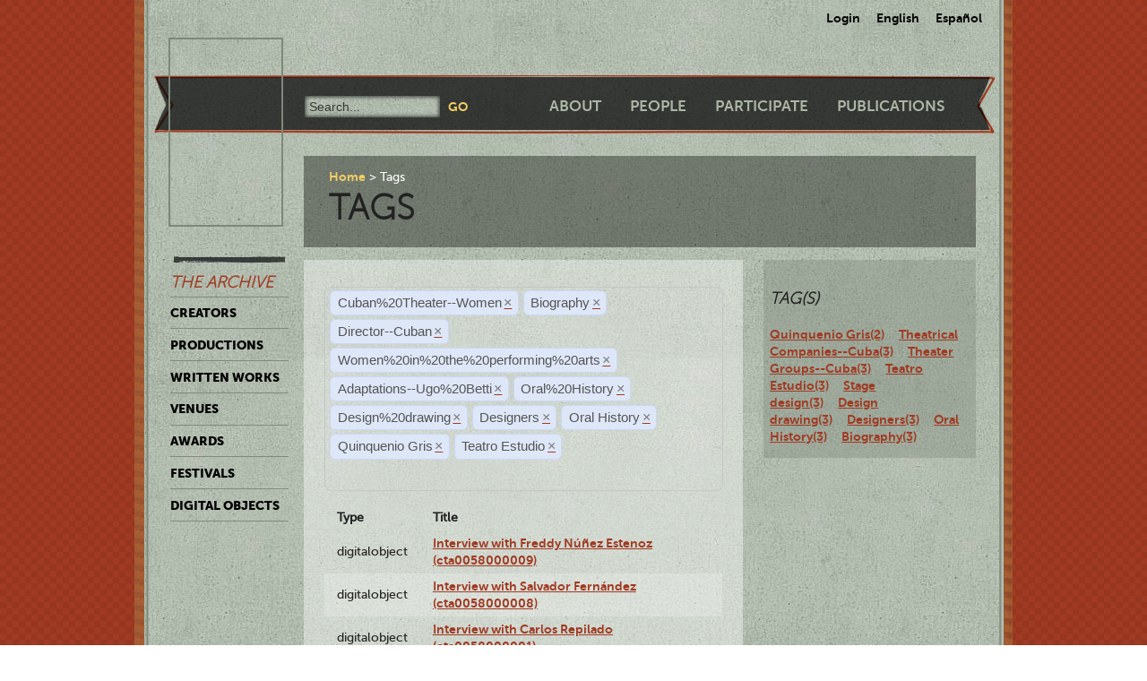

--- FILE ---
content_type: text/html; charset=utf-8
request_url: https://ctda.library.miami.edu/taggeditems?tag=Cuban%2520Theater--Women&tag=Biography&tag=Director--Cuban&tag=Director--Cuban&tag=Women%2520in%2520the%2520performing%2520arts&tag=Director--Cuban&tag=Adaptations--Ugo%2520Betti&tag=Director--Cuban&tag=Oral%2520History&tag=Design%2520drawing&tag=Oral%2520History&tag=Oral%2520History&tag=Cuban%2520Theater--Women&tag=Cuban%2520Theater--Women&tag=Women%2520in%2520the%2520performing%2520arts&tag=Cuban%2520Theater--Women&tag=Cuban%2520Theater--Women&tag=Cuban%2520Theater--Women&tag=Women%2520in%2520the%2520performing%2520arts&tag=Designers&tag=Oral%20History&tag=Quinquenio%20Gris&tag=Quinquenio%20Gris&tag=Teatro%20Estudio
body_size: 20971
content:
<!--
Copyright (C) 2012  University of Miami
 
This program is free software; you can redistribute it and/or
 modify it under the terms of the GNU General Public License
 as published by the Free Software Foundation; either version 2
 of the License, or (at your option) any later version.
 
This program is distributed in the hope that it will be useful,
 but WITHOUT ANY WARRANTY; without even the implied warranty of
 MERCHANTABILITY or FITNESS FOR A PARTICULAR PURPOSE. 
 See the GNU General Public License for more details.
 
You should have received a copy of the GNU General Public License
 along with this program; if not, write to the Free Software Foundation,
Inc., 51 Franklin Street, Fifth Floor, Boston, MA  02110-1301, USA.
-->
 
 
 <!--
Copyright (C) 2012  University of Miami
 
This program is free software; you can redistribute it and/or
 modify it under the terms of the GNU General Public License
 as published by the Free Software Foundation; either version 2
 of the License, or (at your option) any later version.
 
This program is distributed in the hope that it will be useful,
 but WITHOUT ANY WARRANTY; without even the implied warranty of
 MERCHANTABILITY or FITNESS FOR A PARTICULAR PURPOSE. 
 See the GNU General Public License for more details.
 
You should have received a copy of the GNU General Public License
 along with this program; if not, write to the Free Software Foundation,
Inc., 51 Franklin Street, Fifth Floor, Boston, MA  02110-1301, USA.
-->
 
 

<!DOCTYPE html>
<!--[if lt IE 7]> <html class="no-js ie6 oldie" lang="en"> <![endif]-->
<!--[if IE 7]>    <html class="no-js ie7 oldie" lang="en"> <![endif]-->
<!--[if IE 8]>    <html class="no-js ie8 oldie" lang="en"> <![endif]-->
<!--[if gt IE 8]><!--> <html class="no-js" lang="en"> <!--<![endif]-->



<head>
    <meta charset="utf-8">
    <meta http-equiv="X-UA-Compatible" content="IE=edge,chrome=1">
    <title>Cuban Theater Digital Archive</title>
    
    <meta name="description" content="">
    <meta name="author" content="Cuban Theater Digital Archive at the University of Miami Libraries">
    <meta name="viewport" content="width=device-width,initial-scale=1">

    <link rel="stylesheet" href="/static/css/style.css" />
    <link rel="stylesheet" href="https://ajax.googleapis.com/ajax/libs/jqueryui/1.8.13/themes/cupertino/jquery-ui.css" type="text/css" media="screen">
    <link rel="shortcut icon" href="/static/favicon.ico" />
    <link rel="apple-touch-icon" href="/static/apple-touch-icon.png" />
    <script src="/static/js/libs/modernizr-2.0.6.min.js"></script>
    <link href="/static/css/jquery.tagit.css" rel="stylesheet" type="text/css">
    <link href="/static/css/tagit.ui-zendesk.css" rel="stylesheet" type="text/css">

    <script src="//ajax.googleapis.com/ajax/libs/jquery/1.10.1/jquery.min.js" type="text/javascript" charset="utf-8"></script>
    <script src="https://ajax.googleapis.com/ajax/libs/jqueryui/1.9.2/jquery-ui.min.js" type="text/javascript" charset="utf-8"></script>
    <script src="/static/js/libs/tag-it.js" type="text/javascript" charset="utf-8"></script>
    <script type="text/javascript" src="/static/js/jquery.shorten.js"></script>
    <script type="text/javascript" src="/static/js/readmore.js"></script>    
    <script type="text/javascript">
        $(function(){
        if(document.getElementById("eventTags"))
        {
            var tag_field = document.getElementById("eventTags");
            var tag_field_val = getUrlVars();
            tag_field.value = decodeURIComponent(tag_field_val['tag']);
            //-------------------------------
            // Tag events
            //-------------------------------
            var eventTags = $('#eventTags');
            var addEvent = function(text) {
                $('#events_container').append(sampleTags+ '<br>');
            };
            $('#eventTags').tagit({
                availableTags: tag_field_val,
                afterTagRemoved: function(evt, ui) {
                if($('#eventTags').val())
                        window.location.href = "/taggeditems?tag=" + $('#eventTags').val();     
                else
                        window.location.href = "/";
                }
            });
        }
        });
        function getUrlVars()
        {
                var vars = [], hash, tagList = "";
                var hashes = window.location.href.slice(window.location.href.indexOf('?') + 1).split('&');
                for(var i = 0; i < hashes.length; i++)
                {
                        hash = hashes[i].split('=');
                        tagList += hash[1] + ",";
                        if($.inArray(hash[0], vars)>-1)
                        {
                                vars[hash[0]]+=","+hash[1];
                        }
                        else
                        {
                                vars.push(hash[0]);
                                vars[hash[0]] = hash[1];
                        }

                }
                return vars;
        }
    </script>
</head>
<body class="en-us ">
    <div id="wrapper">
      <div id="langselect">
            <form autocomplete="off" action="/i18n/setlang/" method="post">
                <input type='hidden' name='csrfmiddlewaretoken' value='GpZwY0t8urHvtWoDnfXmemlNfMjrznWE' />
                <select name="language">
                    <option value="en">English</option>
                    <option value="es">Spanish</option>
                </select>
                <input type="submit" value="Go" />
            </form>
            <ul>
              
              <li><a href="/accounts/login/">Login</a></li>
              
              <li><a href="#" id="setlang-en">English</a></li>
              <li><a href="#" id="setlang-es">Espa&ntilde;ol</a></li>
            </ul>
        </div>
        <header>
            <a href="/"><h1 id="logo">Cuban Theater Digital Archive</h1></a>
            <form autocomplete="off" id="globalsearch" method="get" action="/search">
                <label for="q">Search</label>
                <input type="search" id="q" name="q" placeholder="Search..." />
                <input type="submit" value="Go" />
            </form>
            <nav id="pagenav">
                <ul>
                    <li><a href="/about">About</a></li>
                    <li><a href="/people">People</a></li>
                    <li><a href="/participate">Participate</a></li>
                    <li><a href="/publication">Publications</a></li>
                </ul>
            </nav>
        </header>

        <nav id="archivenav">
            <h3>The Archive</h3>
            <ul>
                <li><a href="/creators">Creators</a></li>
                <li><a href="/productions">Productions</a></li>
                <li><a href="/writtenworks">Written Works</a></li>
                <li><a href="/venues">Venues</a></li>
                <li><a href="/awards">Awards</a></li>
                <li><a href="/festivals">Festivals</a></li>
                <li class="dropdown">
                  <a href="/digitalobjects">Digital Objects</a>
                  <ul>
                    <li><a href="/digitalobjects">All objects</a></li>
                    <li><a href="/digitalobjects/images">Images</a></li>
                    <li><a href="/digitalobjects/videos">Videos</a></li>
                    <li><a href="/digitalobjects/audios">Audios</a></li>
                    <li><a href="/digitalobjects/types">By Type</a></li>
                    <li><a href="/digitalobjects/collections">Collections</a></li>
                  </ul>
                </li>
            </ul>
            <p><br /><br /><br /><br /></p>
        </nav>
        
        <article id="maincontent">
            
        <header>
        <nav class="breadcrumbs">
            <ul>
                <li><a href="/">Home</a></li>
                <li>Tags</li>
            </ul>
        </nav>
        <h2>Tags</h2>
        </header>
<section class="main"> 
    <form autocomplete="off" id="tag_form"> 
	<input type="text" id="eventTags" name="tag" value="" />
	<div id="events_container"></div>
    </form>
        <table id="taggeditems_list">
            <thead>
                <tr>
                    <th>Type</th>
		    <th>Title</th>
                </tr>
            </thead>
            <tbody>
                
			
                    	<tr>
				<td>digitalobject</td>
                        	<td><a href="/digitalobject/16173">Interview with Freddy Núñez Estenoz (cta0058000009)</a></td>
                    	</tr>
			
                    	<tr>
				<td>digitalobject</td>
                        	<td><a href="/digitalobject/16172">Interview with Salvador Fernández (cta0058000008)</a></td>
                    	</tr>
			
                    	<tr>
				<td>digitalobject</td>
                        	<td><a href="/digitalobject/16090">Interview with Carlos Repilado (cta0058000001)</a></td>
                    	</tr>
			
                
            </tbody>
        </table>
</section>
<aside>
	<div class="data">
		<h3> Tag(s) </h3>
		<a href='/taggeditems?tag=Cuban%2520Theater--Women&tag=Biography&tag=Director--Cuban&tag=Director--Cuban&tag=Women%2520in%2520the%2520performing%2520arts&tag=Director--Cuban&tag=Adaptations--Ugo%2520Betti&tag=Director--Cuban&tag=Oral%2520History&tag=Design%2520drawing&tag=Oral%2520History&tag=Oral%2520History&tag=Cuban%2520Theater--Women&tag=Cuban%2520Theater--Women&tag=Women%2520in%2520the%2520performing%2520arts&tag=Cuban%2520Theater--Women&tag=Cuban%2520Theater--Women&tag=Cuban%2520Theater--Women&tag=Women%2520in%2520the%2520performing%2520arts&tag=Designers&tag=Oral%20History&tag=Quinquenio%20Gris&tag=Quinquenio%20Gris&tag=Teatro%20Estudio&tag=Quinquenio Gris' onclick = "$('#eventTags').tagit('createTag', 'Quinquenio Gris');">Quinquenio Gris(2)</a>&nbsp;&nbsp;&nbsp;&nbsp;<a href='/taggeditems?tag=Cuban%2520Theater--Women&tag=Biography&tag=Director--Cuban&tag=Director--Cuban&tag=Women%2520in%2520the%2520performing%2520arts&tag=Director--Cuban&tag=Adaptations--Ugo%2520Betti&tag=Director--Cuban&tag=Oral%2520History&tag=Design%2520drawing&tag=Oral%2520History&tag=Oral%2520History&tag=Cuban%2520Theater--Women&tag=Cuban%2520Theater--Women&tag=Women%2520in%2520the%2520performing%2520arts&tag=Cuban%2520Theater--Women&tag=Cuban%2520Theater--Women&tag=Cuban%2520Theater--Women&tag=Women%2520in%2520the%2520performing%2520arts&tag=Designers&tag=Oral%20History&tag=Quinquenio%20Gris&tag=Quinquenio%20Gris&tag=Teatro%20Estudio&tag=Theatrical Companies--Cuba' onclick = "$('#eventTags').tagit('createTag', 'Theatrical Companies--Cuba');">Theatrical Companies--Cuba(3)</a>&nbsp;&nbsp;&nbsp;&nbsp;<a href='/taggeditems?tag=Cuban%2520Theater--Women&tag=Biography&tag=Director--Cuban&tag=Director--Cuban&tag=Women%2520in%2520the%2520performing%2520arts&tag=Director--Cuban&tag=Adaptations--Ugo%2520Betti&tag=Director--Cuban&tag=Oral%2520History&tag=Design%2520drawing&tag=Oral%2520History&tag=Oral%2520History&tag=Cuban%2520Theater--Women&tag=Cuban%2520Theater--Women&tag=Women%2520in%2520the%2520performing%2520arts&tag=Cuban%2520Theater--Women&tag=Cuban%2520Theater--Women&tag=Cuban%2520Theater--Women&tag=Women%2520in%2520the%2520performing%2520arts&tag=Designers&tag=Oral%20History&tag=Quinquenio%20Gris&tag=Quinquenio%20Gris&tag=Teatro%20Estudio&tag=Theater Groups--Cuba' onclick = "$('#eventTags').tagit('createTag', 'Theater Groups--Cuba');">Theater Groups--Cuba(3)</a>&nbsp;&nbsp;&nbsp;&nbsp;<a href='/taggeditems?tag=Cuban%2520Theater--Women&tag=Biography&tag=Director--Cuban&tag=Director--Cuban&tag=Women%2520in%2520the%2520performing%2520arts&tag=Director--Cuban&tag=Adaptations--Ugo%2520Betti&tag=Director--Cuban&tag=Oral%2520History&tag=Design%2520drawing&tag=Oral%2520History&tag=Oral%2520History&tag=Cuban%2520Theater--Women&tag=Cuban%2520Theater--Women&tag=Women%2520in%2520the%2520performing%2520arts&tag=Cuban%2520Theater--Women&tag=Cuban%2520Theater--Women&tag=Cuban%2520Theater--Women&tag=Women%2520in%2520the%2520performing%2520arts&tag=Designers&tag=Oral%20History&tag=Quinquenio%20Gris&tag=Quinquenio%20Gris&tag=Teatro%20Estudio&tag=Teatro Estudio' onclick = "$('#eventTags').tagit('createTag', 'Teatro Estudio');">Teatro Estudio(3)</a>&nbsp;&nbsp;&nbsp;&nbsp;<a href='/taggeditems?tag=Cuban%2520Theater--Women&tag=Biography&tag=Director--Cuban&tag=Director--Cuban&tag=Women%2520in%2520the%2520performing%2520arts&tag=Director--Cuban&tag=Adaptations--Ugo%2520Betti&tag=Director--Cuban&tag=Oral%2520History&tag=Design%2520drawing&tag=Oral%2520History&tag=Oral%2520History&tag=Cuban%2520Theater--Women&tag=Cuban%2520Theater--Women&tag=Women%2520in%2520the%2520performing%2520arts&tag=Cuban%2520Theater--Women&tag=Cuban%2520Theater--Women&tag=Cuban%2520Theater--Women&tag=Women%2520in%2520the%2520performing%2520arts&tag=Designers&tag=Oral%20History&tag=Quinquenio%20Gris&tag=Quinquenio%20Gris&tag=Teatro%20Estudio&tag=Stage design' onclick = "$('#eventTags').tagit('createTag', 'Stage design');">Stage design(3)</a>&nbsp;&nbsp;&nbsp;&nbsp;<a href='/taggeditems?tag=Cuban%2520Theater--Women&tag=Biography&tag=Director--Cuban&tag=Director--Cuban&tag=Women%2520in%2520the%2520performing%2520arts&tag=Director--Cuban&tag=Adaptations--Ugo%2520Betti&tag=Director--Cuban&tag=Oral%2520History&tag=Design%2520drawing&tag=Oral%2520History&tag=Oral%2520History&tag=Cuban%2520Theater--Women&tag=Cuban%2520Theater--Women&tag=Women%2520in%2520the%2520performing%2520arts&tag=Cuban%2520Theater--Women&tag=Cuban%2520Theater--Women&tag=Cuban%2520Theater--Women&tag=Women%2520in%2520the%2520performing%2520arts&tag=Designers&tag=Oral%20History&tag=Quinquenio%20Gris&tag=Quinquenio%20Gris&tag=Teatro%20Estudio&tag=Design drawing' onclick = "$('#eventTags').tagit('createTag', 'Design drawing');">Design drawing(3)</a>&nbsp;&nbsp;&nbsp;&nbsp;<a href='/taggeditems?tag=Cuban%2520Theater--Women&tag=Biography&tag=Director--Cuban&tag=Director--Cuban&tag=Women%2520in%2520the%2520performing%2520arts&tag=Director--Cuban&tag=Adaptations--Ugo%2520Betti&tag=Director--Cuban&tag=Oral%2520History&tag=Design%2520drawing&tag=Oral%2520History&tag=Oral%2520History&tag=Cuban%2520Theater--Women&tag=Cuban%2520Theater--Women&tag=Women%2520in%2520the%2520performing%2520arts&tag=Cuban%2520Theater--Women&tag=Cuban%2520Theater--Women&tag=Cuban%2520Theater--Women&tag=Women%2520in%2520the%2520performing%2520arts&tag=Designers&tag=Oral%20History&tag=Quinquenio%20Gris&tag=Quinquenio%20Gris&tag=Teatro%20Estudio&tag=Designers' onclick = "$('#eventTags').tagit('createTag', 'Designers');">Designers(3)</a>&nbsp;&nbsp;&nbsp;&nbsp;<a href='/taggeditems?tag=Cuban%2520Theater--Women&tag=Biography&tag=Director--Cuban&tag=Director--Cuban&tag=Women%2520in%2520the%2520performing%2520arts&tag=Director--Cuban&tag=Adaptations--Ugo%2520Betti&tag=Director--Cuban&tag=Oral%2520History&tag=Design%2520drawing&tag=Oral%2520History&tag=Oral%2520History&tag=Cuban%2520Theater--Women&tag=Cuban%2520Theater--Women&tag=Women%2520in%2520the%2520performing%2520arts&tag=Cuban%2520Theater--Women&tag=Cuban%2520Theater--Women&tag=Cuban%2520Theater--Women&tag=Women%2520in%2520the%2520performing%2520arts&tag=Designers&tag=Oral%20History&tag=Quinquenio%20Gris&tag=Quinquenio%20Gris&tag=Teatro%20Estudio&tag=Oral History' onclick = "$('#eventTags').tagit('createTag', 'Oral History');">Oral History(3)</a>&nbsp;&nbsp;&nbsp;&nbsp;<a href='/taggeditems?tag=Cuban%2520Theater--Women&tag=Biography&tag=Director--Cuban&tag=Director--Cuban&tag=Women%2520in%2520the%2520performing%2520arts&tag=Director--Cuban&tag=Adaptations--Ugo%2520Betti&tag=Director--Cuban&tag=Oral%2520History&tag=Design%2520drawing&tag=Oral%2520History&tag=Oral%2520History&tag=Cuban%2520Theater--Women&tag=Cuban%2520Theater--Women&tag=Women%2520in%2520the%2520performing%2520arts&tag=Cuban%2520Theater--Women&tag=Cuban%2520Theater--Women&tag=Cuban%2520Theater--Women&tag=Women%2520in%2520the%2520performing%2520arts&tag=Designers&tag=Oral%20History&tag=Quinquenio%20Gris&tag=Quinquenio%20Gris&tag=Teatro%20Estudio&tag=Biography' onclick = "$('#eventTags').tagit('createTag', 'Biography');">Biography(3)</a>&nbsp;&nbsp;&nbsp;&nbsp;
	</div>
</aside>

        </article>

        <p><br /><br /><br /><br /></p>
        <div id="disqus_thread" class="disqus_cmts" style="width:48%;float:left;"></div>
        <div align="center" class="disqus_cmts" style="width:48%;float:right">

<a class="twitter-timeline" href="https://twitter.com/CubanTheater?ref_src=twsrc%5Etfw">Tweets by CubanTheater</a> <script async src="https://platform.twitter.com/widgets.js" charset="utf-8"></script>

         </div>
<!--
        <script type="text/javascript">
                /* * * CONFIGURATION VARIABLES: EDIT BEFORE PASTING INTO YOUR WEBPAGE * * */
                var disqus_shortname = 'ctdadev'; // required: replace with your forum shortname
                var disqus_url = window.location.href;
                var disqus_title = "";
		var disqus_identifier = window.location.href;

                /* * * DON'T EDIT BELOW THIS LINE * * */
        (function() {
                var dsq = document.createElement('script'); dsq.type = 'text/javascript'; dsq.async = true;
                dsq.src = '//' + disqus_shortname + '.disqus.com/embed.js';
                (document.getElementsByTagName('head')[0] || document.getElementsByTagName('body')[0]).appendChild(dsq);
    })();
        </script>
        <noscript>Please enable JavaScript to view the <a href="http://disqus.com/?ref_noscript">comments powered by Disqus.</a></noscript>
        <a href="http://disqus.com" class="dsq-brlink">blog comments powered by <span class="logo-disqus">Disqus</span></a>
-->


        <footer>
            <nav>
                <ul>
                    <li><a href="http://www.miami.edu" target="_blank">University of Miami</a></li>
                    <li><a href="http://www.as.miami.edu" target="_blank">UM College of Arts &amp; Sciences</a></li>
                    <li><a href="http://www.library.miami.edu" target="_blank">UM Libraries</a></li>
                    <li><a href="http://www.library.miami.edu/services/digitalprograms" target="_blank">UM Digital Scholarship</a></li>
                    <li><a href="http://www.library.miami.edu/chc" target="_blank">Cuban Heritage Collection</a></li>
                    <li>Copyright &copy;2011 - 2018</li>
                </ul>
            </nav>
        </footer>

        <link rel="stylesheet" href="/static/css/sunny/jquery-ui-1.8.16.css" />
        <script src="/static/js/jquery.isotope.min.js"></script>
        <script src="/static/js/jquery.cycle.lite.min.js"></script>
        <script src="/static/js/jquery.fancybox.pack.js"></script>
        <link rel="stylesheet" href="/static/css/fancybox/jquery.fancybox.css" />
        <script src="/static/js/mediaelement-and-player.min.js"></script>
        <link rel="stylesheet" href="/static/css/mediaelement/mediaelementplayer.css" />
        <script src="/static/js/script.js"></script>
        <script>
            $('li.dropdown').hover(function(e) {
                e.preventDefault();
                $(this).children('ul').slideToggle('slow');
                
            });
        </script>
        
        
        <script type="text/javascript">
          var _gaq = _gaq || [];
          _gaq.push(['_setAccount', 'UA-28401240-1']);
          _gaq.push(['_setDomainName', 'cubantheater.org']);
          _gaq.push(['_setAllowLinker', true]);
          _gaq.push(['_trackPageview']);
          (function() {
            var ga = document.createElement('script'); ga.type = 'text/javascript'; ga.async = true;
            ga.src = ('https:' == document.location.protocol ? 'https://ssl' : 'http://www') + '.google-analytics.com/ga.js';
            var s = document.getElementsByTagName('script')[0]; s.parentNode.insertBefore(ga, s);
          })();
        </script>
        <script>$(document).ready(function(){var showChar=100;var ellipsestext="...";var moretext="more";var lesstext="less";$('.more').each(function(){var content=$(this).html();if(content.length>showChar){var c=content.substr(0,showChar);var h=content.substr(showChar-1,content.length-showChar);var html=c+'<span class="moreelipses">'+ellipsestext+'</span>&nbsp;<span class="morecontent"><span>'+h+'</span>&nbsp;&nbsp;<a href="" class="morelink">'+moretext+'</a></span>';$(this).html(html);}});$(".morelink").click(function(){if($(this).hasClass("less")){$(this).removeClass("less");$(this).html(moretext);}else{$(this).addClass("less");$(this).html(lesstext);}
        $(this).parent().prev().toggle();$(this).prev().toggle();return false;});});
        </script>
    </div>
</body>
</html>
